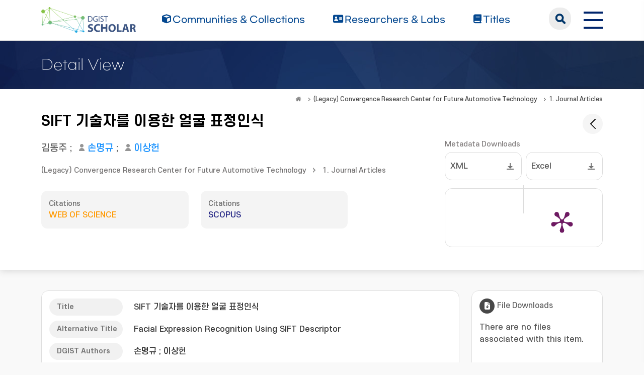

--- FILE ---
content_type: text/html;charset=UTF-8
request_url: https://scholar.dgist.ac.kr/handle/20.500.11750/4892
body_size: 6952
content:
<!DOCTYPE html>
<html>
    <head>
        <title>DGIST Scholar: SIFT 기술자를 이용한 얼굴 표정인식</title>
        <meta http-equiv="Content-Type" content="text/html; charset=UTF-8"/>
        <meta http-equiv="X-UA-Compatible" content="IE=edge"/>
        <meta name="Generator" content="DSpace 6.3"/>
        <meta name="viewport" content="width=device-width, initial-scale=1.0"/>
        <link rel="shortcut icon" href="/favicon.ico" type="image/x-icon"/>
        <link rel="stylesheet" href="/css/bootstrap.min.css"/>
        <link rel="stylesheet" href="/css/layout.css" type="text/css"/>
        <link rel="stylesheet" href="/css/mquery.css" type="text/css"/>
        <link rel="stylesheet" href="/css/css-loader.css" type="text/css"/>
        <link rel="stylesheet" href="/print.css" type="text/css" media="print"/>
        <!-- Owl Carousel Assets -->
        <link href="/css/owl.carousel.css" rel="stylesheet"/>
        <link href="/css/owl.theme.default.min.css" rel="stylesheet"/>
        <!-- Slidebars CSS -->
        <link rel="stylesheet" href="/css/slidebars.css"/>
        <!-- 웹 폰트-->
        <link href="/css/fontawesome.css" rel="stylesheet" />
        <link href="/css/solid.css" rel="stylesheet" />
        <link href="/css/regular.css" rel="stylesheet" />
        <link href="/css/brands.css" rel="stylesheet" />
        <script src="/js/utils.js"></script>
        <script src="/js/jquery-latest.min.js"></script>
        <script src="/js/jquery-migrate.min.js"></script>
        <script src="/static/js/jquery/jquery-ui-1.10.3.custom.min.js"></script>
        <script src="/static/js/bootstrap/bootstrap.min.js"></script>
        <script src="/static/js/bootstrap/bootstrap.bundle.min.js"></script>
        <script src="/static/js/holder.js"></script>
        <script src="/static/js/choice-support.js"></script>
        <script src="/js/owl.carousel.js"></script>
        <script src="/js/common.js"></script>
        <script src="/js/r2ds-common.js"></script>
        
<link rel="schema.DCTERMS" href="http://purl.org/dc/terms/" />
<link rel="schema.DC" href="http://purl.org/dc/elements/1.1/" />
<link rel="schema.OAK" href="http://www.oak.go.kr/terms/" />
<meta name="DC.contributor" qualifier="affiliatedAuthor" content="손명규" />
<meta name="DC.contributor" qualifier="affiliatedAuthor" content="이상헌" />
<meta name="DC.contributor" qualifier="localid" content="050020" />
<meta name="DC.contributor" qualifier="localid" content="050046" />
<meta name="DC.contributor" qualifier="nonIdAuthor" content="김동주" />
<meta name="DC.creator" qualifier="author" content="김동주" xml:lang="ko" />
<meta name="DC.creator" qualifier="author" content="손명규" xml:lang="ko" authority="1b82ae1c-87d4-45fe-a137-ba6dad98ffbf" />
<meta name="DC.creator" qualifier="author" content="이상헌" xml:lang="ko" authority="d34a91dd-dced-45d8-accc-e74cc0a6c737" />
<meta name="DC.description" qualifier="isOpenAccess" content="N" />
<meta name="DC.description" qualifier="journalClass" content="2" />
<meta name="DC.identifier" qualifier="bibliographicCitation" content="김동주. (2016). SIFT 기술자를 이용한 얼굴 표정인식. doi: 10.3745/KTSDE.2016.5.2.89" />
<meta name="DC.identifier" qualifier="citationEndPage" content="94" />
<meta name="DC.identifier" qualifier="citationNumber" content="2" />
<meta name="DC.identifier" qualifier="citationStartPage" content="89" />
<meta name="DC.identifier" qualifier="citationTitle" content="정보처리학회논문지. 소프트웨어 및 데이터 공학" />
<meta name="DC.identifier" qualifier="citationVolume" content="5" />
<meta name="DC.identifier" qualifier="doi" content="10.3745/KTSDE.2016.5.2.89" />
<meta name="DC.identifier" qualifier="kciid" content="ART002085330" />
<meta name="DC.identifier" qualifier="pid" content="050020" />
<meta name="DC.identifier" qualifier="pid" content="050046" />
<meta name="DC.identifier" qualifier="rimsid" content="3006" />
<meta name="DC.identifier" scheme="DCTERMS.URI" qualifier="uri" content="http://hdl.handle.net/20.500.11750/4892" />
<meta name="DC.issued" qualifier="issued" content="2016" />
<meta name="DC.language" content="Korean" />
<meta name="DC.publisher" content="한국정보처리학회" />
<meta name="DC.subject" content="Facial Expression Recognition" />
<meta name="DC.subject" content="Scale Invariant Feature Transform" />
<meta name="DC.subject" content="Support Vector Machine" />
<meta name="DC.subject" content="얼굴표정인식" />
<meta name="DC.subject" content="SIFT" />
<meta name="DC.subject" content="SVM" />
<meta name="DC.title" content="SIFT 기술자를 이용한 얼굴 표정인식" />
<meta name="DC.type" content="Article" />
<meta name="DC.type" qualifier="local" content="Article(Domestic)" />
<meta name="DC.type" qualifier="rims" content="ART" />
<meta name="DCTERMS.abstract" qualifier="abstract" content="본 논문에서는 SIFT 기술자를 이용한 얼굴 특징과 SVM 분류기로 표정인식을 수행하는 방법에 대하여 제안한다. 기존 SIFT 기술자는 물체인식 분야에 있어 키포인트 검출 후, 검출된 키포인트에 대한 특징 기술자로써 주로 사용되나, 본 논문에서는 SIFT 기술자를 얼굴 표정인식의특징벡터로써 적용하였다. 표정인식을 위한 특징은 키포인트 검출 과정 없이 얼굴영상을 서브 블록 영상으로 나누고 각 서브 블록 영상에SIFT 기술자를 적용하여 계산되며, 표정분류는 SVM 알고리즘으로 수행된다. 성능평가는 기존의 LBP 및 LDP와 같은 이진패턴 특징기반의 표정인식 방법과 비교 수행되었으며, 실험에는 공인 CK 데이터베이스와 JAFFE 데이터베이스를 사용하였다. 실험결과, SIFT 기술자를 이용한 제안방법은 기존방법보다 CK 데이터베이스에서 6.06%의 향상된 인식결과를 보였으며, JAFFE 데이터베이스에서는 3.87%의 성능향상을 보였다" />
<meta name="DCTERMS.alternative" qualifier="alternative" content="Facial Expression Recognition Using SIFT Descriptor" />
<meta name="DCTERMS.available" scheme="DCTERMS.W3CDTF" qualifier="available" content="2018-01-24T02:01:12Z" />
<meta name="DCTERMS.bibliographicCitation" qualifier="citation" content="정보처리학회논문지. 소프트웨어 및 데이터 공학, v.5, no.2, pp.89 - 94" />
<meta name="DCTERMS.created" scheme="DCTERMS.W3CDTF" qualifier="created" content="2018-01-17" />
<meta name="DCTERMS.dateAccepted" scheme="DCTERMS.W3CDTF" qualifier="accessioned" content="2018-01-24T02:01:12Z" />
<meta name="OAK.author" scheme="OAK.AUTHOR" content="김동주" xml:lang="ko" />
<meta name="OAK.author" scheme="OAK.AUTHOR" content="손명규" xml:lang="ko" authority="1b82ae1c-87d4-45fe-a137-ba6dad98ffbf" />
<meta name="OAK.author" scheme="OAK.AUTHOR" content="이상헌" xml:lang="ko" authority="d34a91dd-dced-45d8-accc-e74cc0a6c737" />
<meta name="OAK.identifier.issn" scheme="OAK.ISSN" content="2287-5905" />

<meta name="citation_keywords" content="Facial Expression Recognition; Scale Invariant Feature Transform; Support Vector Machine; 얼굴표정인식; SIFT; SVM; Article" />
<meta name="citation_title" content="SIFT 기술자를 이용한 얼굴 표정인식" />
<meta name="citation_publisher" content="한국정보처리학회" />
<meta name="citation_author" content="김동주" />
<meta name="citation_author" content="손명규" />
<meta name="citation_author" content="이상헌" />
<meta name="citation_abstract_html_url" content="https://scholar.dgist.ac.kr/handle/20.500.11750/4892" />
<meta name="citation_issn" content="2287-5905" />
<meta name="citation_doi" content="10.3745/KTSDE.2016.5.2.89" />
<!-- Global site tag (gtag.js) - Google Analytics -->
    <script async src="https://www.googletagmanager.com/gtag/js?id=G-BMYKDNQSBB"></script>
    <script>
        window.dataLayer = window.dataLayer || [];
        function gtag() {
            dataLayer.push(arguments);
        }
        gtag('js', new Date());
        gtag('config', 'G-BMYKDNQSBB');
    </script>
<script src="https://d1bxh8uas1mnw7.cloudfront.net/assets/embed.js"></script>
    <script src="https://cdn.plu.mx/widget-popup.js"></script><!-- HTML5 shim and Respond.js IE8 support of HTML5 elements and media queries -->
        <!--[if lt IE 9]>
            <script src="/static/js/html5shiv.js"></script>
            <script src="/static/js/respond.min.js"></script>
        <![endif]-->
    </head>
    <body>
        <div class="sub_header">
            <div class="header_wrap">
                <div class="container">
                    <div class="header_box">
                        <div class="header_inner">
                            <h1><a href="/"><img src="/image/background/logo.png" alt="DGIST Library Repository"></a></h1>
                            <nav>
    <ul>
        <li><a href="/community-list"><i class="fa-solid fa-cube"></i><span>Communities & Collections</span></a></li>
        <li><a href="/browse-researcher"><i class="fa-solid fa-address-card"></i><span>Researchers &amp; Labs</span></a></li>
        <li><a href="/simple-search?type=title&sort_by=2&order=desc"><i class="fa-solid fa-book"></i><span>Titles</span></a></li>
    </ul>
</nav>
<div class="header_user_box">
    <div class="h_t_search">
        <a href="#" class="h_t_search_bt" id="h_t_search_bt"
           data-modal-selector=".mobile_s_inner">search</a>
        <div class="mobile_s_inner">
            <div class="ms_box">
                <div class="ms_inner">
                    <form action="/simple-search" method="get">
                        <p class="mmobile_s_int"><input type="text" title="검색" placeholder="검색어를 입력해주세요." name="query"/></p>
                        <div class="m_s_bt_box">
                            <input type="submit" title="검색" class="modal_search_bt" value="search"/>
                            <button type="button" class="sub_search_close" data-modal-selector=".mobile_s_inner">Close</button>
                        </div>
                    </form>
                </div>
            </div>
        </div>
    </div>
    <div class="top_right_box">
        <div class="h_t_link_box">
            <ul class="h_t_link">
                <li><a href="https://dgist.ac.kr" target="_blank" rel="noreferrer noopener" title="새 창 열림">DGIST</a></li>
                <li><a href="https://library.dgist.ac.kr" target="_blank" rel="noreferrer noopener" title="새 창 열림">LIBRARY</a></li>
                <li><a href="https://www.dgist.ac.kr/rnd/" target="_blank" rel="noreferrer noopener" title="새 창 열림">DGIST R&amp;D</a></li>
                </ul>
        </div>
        <div class="side_bt_box">
            <button type="button" class="mobile_nav_bt" data-toggle="offcanvas">
                <span class="hamb-top"></span>
                <span class="hamb-middle"></span>
                <span class="hamb-bottom"></span>
            </button>
        </div>
    </div>
</div>

</div>
                    </div>
                    <!--header_box :e -->
                </div>
            </div>
        </div>
<div class="sub_header">
        <div class="sub_visual_wrap">
            <div class="container">
                <h3>Detail View</h3>
            </div>
        </div>
    </div>
    <div class="top_option_wrap">
        <div class="container">
            <div class="r_l_bar">
                <div class="page_nav">
    <a href="/" class="page_home" title="Move to home">&nbsp;</a>
                    <a href="/handle/20.500.11750/1081" class="page_link">(Legacy) Convergence Research Center for Future Automotive Technology</a>
                <a href="/handle/20.500.11750/1082" class="page_link">1. Journal Articles</a>
                </div></div>
            <div class="researcher_view_wrap">
                <div class="d_v_back">
                    <a href="javascript:history.back();" class="d_v_back_bt" data-bs-toggle="tooltip" data-bs-placement="bottom" title="" data-bs-original-title="목록"></a>
                </div>
                <div class="j_v_t_l">
                    <div class="journal_tit">SIFT 기술자를 이용한 얼굴 표정인식</div>
                    <div class="list_writer">
                        <ul>
                            <li>
                                    <a class="value" href="/browse?type=author&value=김동주">김동주</a>
                                        ;&nbsp;</li>
                            <li>
                                    <a class="researcher" href="/researcher/1b82ae1c-87d4-45fe-a137-ba6dad98ffbf">손명규</a>
                                                ;&nbsp;</li>
                            <li>
                                    <a class="researcher" href="/researcher/d34a91dd-dced-45d8-accc-e74cc0a6c737">이상헌</a>
                                                </li>
                            </ul>
                    </div>
                    <div class="j_v_page">
                        <ul>
                            <li><a href="/handle/20.500.11750/1081">(Legacy) Convergence Research Center for Future Automotive Technology</a></li>
                                    <li><a href="/handle/20.500.11750/1082">1. Journal Articles</a></li>
                                </ul>
                    </div>
                    <div class="row gy-3">
                        <div class="col-md-5">
                            <div class="j_v_cit">
                                <span>Citations</span>
                                <p>WEB OF SCIENCE</p>
                                <em></em>
                            </div>
                        </div>
                        <div class="col-md-5">
                            <div class="j_v_cit j_v_c_scopus">
                                <span>Citations</span>
                                <p>SCOPUS</p>
                                <em></em>
                            </div>
                        </div>
                    </div>
                </div>
                <div class="j_v_info_r">
                    <p class="j_v_i_t">Metadata Downloads</p>
<div class="row gy-2 gx-2 mb-3">
    <div class="col-md-6">
        <div class="meta_l_box">
            <a href="/export-dc?item_id=b39827bf-6b52-4e75-9869-460571ad2c46" class="round_box">
                XML</a>
        </div>
    </div>
    <div class="col-md-6">
        <div class="meta_l_box">
            <a href="/export-excel?item_id=b39827bf-6b52-4e75-9869-460571ad2c46" class="round_box">
                Excel</a>
        </div>
    </div>
</div>
<div class="line_brick">
        <div class="j_v_alt_box">
            <div class="j_v_alt_item">
                <div data-badge-popover="right" data-badge-type="donut"
                     data-doi="10.3745/KTSDE.2016.5.2.89" style="margin-top: 12px;"
                     class="altmetric-embed">
                </div>
            </div>
            <div class="j_v_alt_item">
                <a href="https://plu.mx/plum/a/?doi=10.3745/KTSDE.2016.5.2.89" class="plumx-plum-print-popup"
                   data-popup="right"></a>
            </div>
        </div>
    </div>
</div>
            </div>
        </div>
    </div>
    <div class="sub_contents_wrap">
        <div class="container">
            <div class="row gy-4">
                <div class="col-md-12 col-lg-8 col-xl-9">
                    <script>
    (function ($) {
        $(() => {
            const $abst = $('.abstract');
            if ($abst.length > 0) {
                if ($abst[0].scrollHeight > $abst.height()) {
                    $('.more').addClass('show');
                }
            }
            $(document).on('click', '.more', (e) => {
                const $a = $(e.target);
                $a.toggleClass('opened');
                $a.siblings('.abstract').toggleClass('opened');
            });
        });
    })(jQuery);
</script>
<div class="line_brick">
    <div class="b_pd">
        <div class="j_v_inner">
                    <dl class="j_v_dl">
                                <dt>Title</dt>
                                <dd class="">
                                    SIFT 기술자를 이용한 얼굴 표정인식</dd>
                            </dl>
                        <dl class="j_v_dl">
                                <dt>Alternative Title</dt>
                                <dd class="">
                                    Facial Expression Recognition Using SIFT Descriptor</dd>
                            </dl>
                        <dl class="j_v_dl">
                                <dt>DGIST Authors</dt>
                                <dd class="">
                                    <a class="value" href="/browse?type=author&value=손명규">손명규</a>
                                            ;&nbsp;<a class="value" href="/browse?type=author&value=이상헌">이상헌</a>
                                            </dd>
                            </dl>
                        <dl class="j_v_dl">
                                <dt>Issued Date</dt>
                                <dd class="">
                                    2016</dd>
                            </dl>
                        <dl class="j_v_dl">
                                <dt>Citation</dt>
                                <dd class="">
                                    김동주. (2016). SIFT 기술자를 이용한 얼굴 표정인식. doi: 10.3745/KTSDE.2016.5.2.89</dd>
                            </dl>
                        <dl class="j_v_dl">
                                <dt>Type</dt>
                                <dd class="">
                                    Article</dd>
                            </dl>
                        <dl class="j_v_dl">
                                <dt>Subject</dt>
                                <dd class="">
                                    <a class="value" href="/browse?type=subject&value=Facial Expression Recognition">Facial Expression Recognition</a>
                                            ;&nbsp;<a class="value" href="/browse?type=subject&value=Scale Invariant Feature Transform">Scale Invariant Feature Transform</a>
                                            ;&nbsp;<a class="value" href="/browse?type=subject&value=Support Vector Machine">Support Vector Machine</a>
                                            ;&nbsp;<a class="value" href="/browse?type=subject&value=얼굴표정인식">얼굴표정인식</a>
                                            ;&nbsp;<a class="value" href="/browse?type=subject&value=SIFT">SIFT</a>
                                            ;&nbsp;<a class="value" href="/browse?type=subject&value=SVM">SVM</a>
                                            </dd>
                            </dl>
                        <dl class="j_v_dl">
                                <dt>ISSN</dt>
                                <dd class="">
                                    2287-5905</dd>
                            </dl>
                        <dl class="j_v_dl">
                                <dt>Abstract</dt>
                                <dd class="">
                                    <p class="abstract">본 논문에서는 SIFT 기술자를 이용한 얼굴 특징과 SVM 분류기로 표정인식을 수행하는 방법에 대하여 제안한다. 기존 SIFT 기술자는 물체인식 분야에 있어 키포인트 검출 후, 검출된 키포인트에 대한 특징 기술자로써 주로 사용되나, 본 논문에서는 SIFT 기술자를 얼굴 표정인식의특징벡터로써 적용하였다. 표정인식을 위한 특징은 키포인트 검출 과정 없이 얼굴영상을 서브 블록 영상으로 나누고 각 서브 블록 영상에SIFT 기술자를 적용하여 계산되며, 표정분류는 SVM 알고리즘으로 수행된다. 성능평가는 기존의 LBP 및 LDP와 같은 이진패턴 특징기반의 표정인식 방법과 비교 수행되었으며, 실험에는 공인 CK 데이터베이스와 JAFFE 데이터베이스를 사용하였다. 실험결과, SIFT 기술자를 이용한 제안방법은 기존방법보다 CK 데이터베이스에서 6.06%의 향상된 인식결과를 보였으며, JAFFE 데이터베이스에서는 3.87%의 성능향상을 보였다</p>
                                                <a class="more" href="javascript:void(0);">더보기</a>
                                            </dd>
                            </dl>
                        <dl class="j_v_dl">
                                <dt>URI</dt>
                                <dd class="v_sharp_dd">
                                    <a target="_blank" rel="noreferrer noopener" title="새 창 열림" href="http://hdl.handle.net/20.500.11750/4892">http://hdl.handle.net/20.500.11750/4892<em></em></a>
                                            </dd>
                            </dl>
                        <dl class="j_v_dl">
                                <dt>DOI</dt>
                                <dd class="">
                                    <a target="_blank" rel="noreferrer noopener" title="새 창 열림" href="https://doi.org/10.3745/KTSDE.2016.5.2.89">10.3745/KTSDE.2016.5.2.89<em></em></a>
                                                            </dd>
                            </dl>
                        <dl class="j_v_dl">
                                <dt>Publisher</dt>
                                <dd class="">
                                    한국정보처리학회</dd>
                            </dl>
                        <a class="j_v_meta_bt" href="/handle/20.500.11750/4892?mode=full"><span>Show Full Item Record</span></a>
                    </div>
            </div>
</div></div>
                <div class="col-md-12 col-lg-4 col-xl-3">
    <div class="line_brick">
        <div class="b_pd">
            <div class="j_v_facet_box">
                <h4><span><i class="fa-solid fa-file-arrow-down"></i></span>File Downloads</h4>
                <ul class="j_v_f_download">
                    <li>There are no files associated with this item.</li>
                        </ul>
            </div>
            <div class="j_v_facet_box">
                <h4><span><i class="fa fa-share-alt"></i></span>공유</h4>
                <div class="a_share_box">
                    <div class="a_share_qr"><img alt="qrcode" src="https://api.qrserver.com/v1/create-qr-code/?size=60x60&data=https://scholar.dgist.ac.kr/handle/20.500.11750/4892"/></div>
                    <!-- SHARE AddToAny BEGIN -->
                    <script type="text/javascript">
                        var a2a_config = a2a_config || {};
                        a2a_config.linkname = 'SIFT 기술자를 이용한 얼굴 표정인식';
                        a2a_config.linkurl = 'https://scholar.dgist.ac.kr/handle/20.500.11750/4892';
                        a2a_config.num_services = 10;
                        a2a_config.show_title = 1;
                        a2a_config.prioritize = ["facebook", "twitter", "pinterest", "kakao", "line", "email"];
                        a2a_config.color_bg = "fbfbf7";
                    </script>
                    <a class="a_share_bt a2a_dd a2a_counter" role="button" href="https://www.addtoany.com/share">
                        공유하기</a>
                    <script async src="https://static.addtoany.com/menu/page.js"></script>
                </div>
            </div>
            <div class="j_v_facet_box">
                    <h4><span><i class="fa-solid fa-user"></i></span>Related Researcher</h4>
                    <div class="j_v_facet_user"><img src="/researcher-image?id=1b82ae1c-87d4-45fe-a137-ba6dad98ffbf" alt="손명규"/></div>
                    <div class="r_i_t_box">
                        <dl>
                            <dt><a href="/researcher/1b82ae1c-87d4-45fe-a137-ba6dad98ffbf">Sohn, Myoung-Kyu<span>손명규</span></a></dt>
                            <dd>
                            <p>Division of Mobility Technology</p>
                                </dd>
                        </dl>
                        <a href="/researcher/1b82ae1c-87d4-45fe-a137-ba6dad98ffbf" class="j_v_f_more"><span>read more</span></a>
                    </div>
                </div>
            <div class="j_v_facet_box mb-0">
                <h4><span><i class="fa-solid fa-chart-column"></i></span>Total Views &amp; Downloads</h4>
                <div class="item_statistics_area">
                    <div id="count_view" data-view="" data-down=""></div>
                </div>
            </div>
        </div>
    </div>
</div></div>
        </div>
    </div>
<footer>
            <div class="container">
                <div class="footer_inner">
                    <div class="footer_text_box">
                        <a class="privacy" href="https://dgist.ac.kr/kor/sitemap01.do" target="_blank">Privacy Policy</a>
                        <p>Copyrights ⓒ 2016. Daegu Gyeongbuk Institute of Science &amp; Technology All right reserved.</p>
                        <p>DGIST Scholar was built with support from the <a href="http://www.oak.go.kr">OAK</a> distribution project by the National Library of Korea.</p>
                        <p>Certain data included herein are derived from the © Web of Science of Clarivate Analytics. All rights reserved.</p>
                        <p>You may not copy or re-distribute this material in whole or in part without the prior written consent of Clarivate Analytics.</p>
                        <p>Library Services Team, DGIST 333. Techno Jungang-daero, Hyeonpung-myeon, Dalseong-gun, Daegu, 42988, Republic of Korea.</p>
                    </div>
                    <div class="footer_r_box">
                        <p>
                            <a href="/feed/rss_1.0/site" >RSS_1.0</a>
                                <a href="/feed/rss_2.0/site" >RSS_2.0</a>
                                <a href="/feed/atom_1.0/site" class="rss-line">ATOM_1.0</a>
                                </p>
                    </div>
                </div>
            </div>
        </footer>
        <section>
            <div class="modal_box"></div>
            <aside id="sidenav" class="left_sidebar">
                <div class="l_n_top_box">
                    <h2>DGIST Scholar</h2>
                    <a href="javascript:void(0);" class="rn_close_bt">닫기</a>
                </div>
                <div class="l_n_scroll_box">
                    <div class="left_nav_wrap">
                        <ul>
                            <li><a href="/community-list" class="l_nav_menu"><i class="fa-solid fa-cube"></i><span>Communities & Collections</span></a></li>
                            <li><a href="/browse-researcher" class="l_nav_menu"><i class="fa-solid fa-address-card"></i><span>Researchers &amp; Labs</span></a></li>
                            <li><a href="/simple-search?type=title" class="l_nav_menu"><i class="fa-solid fa-book"></i><span>Titles</span></a></li>
                        </ul>
                    </div>
                    <div class="l_nav_link">
                        <h4>Related link</h4>
                        <ul>
                            <li><a href="https://dgist.ac.kr" target="_blank" rel="noreferrer noopener">DGIST</a></li>
                            <li><a href="https://library.dgist.ac.kr" target="_blank" rel="noreferrer noopener">LIBRARY</a></li>
                            <li><a href="https://library.dgist.ac.kr" target="_blank" rel="noreferrer noopener">DGIST R&amp;D</a></li>
                        </ul>
                    </div>
                </div>
            </aside>
        </section>
    </body>
</html>
<script src="https://www.google.com/jsapi"></script>
    <script>
        (function ($) {
            $(function() {
                google.load("visualization", "1", {packages:["corechart"]});
                google.setOnLoadCallback(drawChart);
                function drawChart() {
                    const $countView = $('#count_view');
                    const data = google.visualization.arrayToDataTable([
                        ['', 'Count'],
                        ['View', $countView.data('view')],
                        ['Download', $countView.data('down')]
                    ]);
                    const options = {
                        pieHole: 0.3,
                        legend: { position: 'bottom' }
                    };
                    const chart = new google.visualization.PieChart(document.getElementById('count_view'));
                    chart.draw(data, options);
                }
                $(window).on('resize', function () {
                    drawChart();
                });
            });
        })(jQuery);
    </script><!-- 메인 슬라이드 -->
<script type="text/javascript">
    (function($) {
        $(function() {
            // 메뉴 고정
            window.addEventListener('scroll', () => {
                const header = document.querySelector('.sub_header');
                if (window.scrollY > 90) {
                    header.classList.add('active');
                } else {
                    header.classList.remove('active');
                }
            });
            var searchOpenButton = document.querySelector(".h_t_search_bt");
            var searchCloseButton = document.querySelector(".sub_search_close");
            document.querySelector(".h_t_search").addEventListener("click", function(e) {
                if (e.target === searchOpenButton) {
                    document.querySelector(e.target.dataset.modalSelector).classList.add('search_active');
                }
            });
            document.querySelector(".sub_search_close").addEventListener("click", function(e) {
                if (e.target === searchCloseButton) {
                    document.querySelector(e.target.dataset.modalSelector).classList.remove('search_active');
                }
            });
        });
    })(jQuery.noConflict());
</script>

